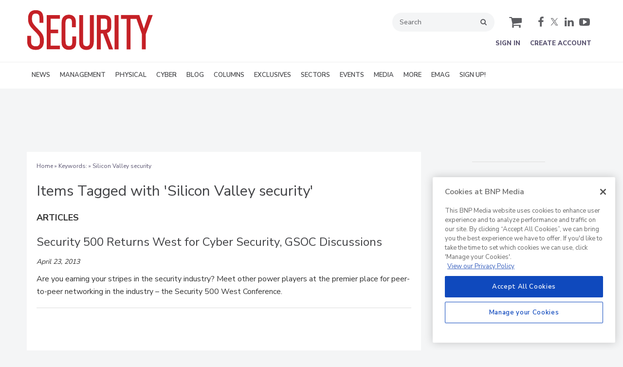

--- FILE ---
content_type: text/html; charset=utf-8
request_url: https://www.google.com/recaptcha/api2/aframe
body_size: 268
content:
<!DOCTYPE HTML><html><head><meta http-equiv="content-type" content="text/html; charset=UTF-8"></head><body><script nonce="Jud0Dz2zUcM3uJjWdNEvKQ">/** Anti-fraud and anti-abuse applications only. See google.com/recaptcha */ try{var clients={'sodar':'https://pagead2.googlesyndication.com/pagead/sodar?'};window.addEventListener("message",function(a){try{if(a.source===window.parent){var b=JSON.parse(a.data);var c=clients[b['id']];if(c){var d=document.createElement('img');d.src=c+b['params']+'&rc='+(localStorage.getItem("rc::a")?sessionStorage.getItem("rc::b"):"");window.document.body.appendChild(d);sessionStorage.setItem("rc::e",parseInt(sessionStorage.getItem("rc::e")||0)+1);localStorage.setItem("rc::h",'1768687737560');}}}catch(b){}});window.parent.postMessage("_grecaptcha_ready", "*");}catch(b){}</script></body></html>